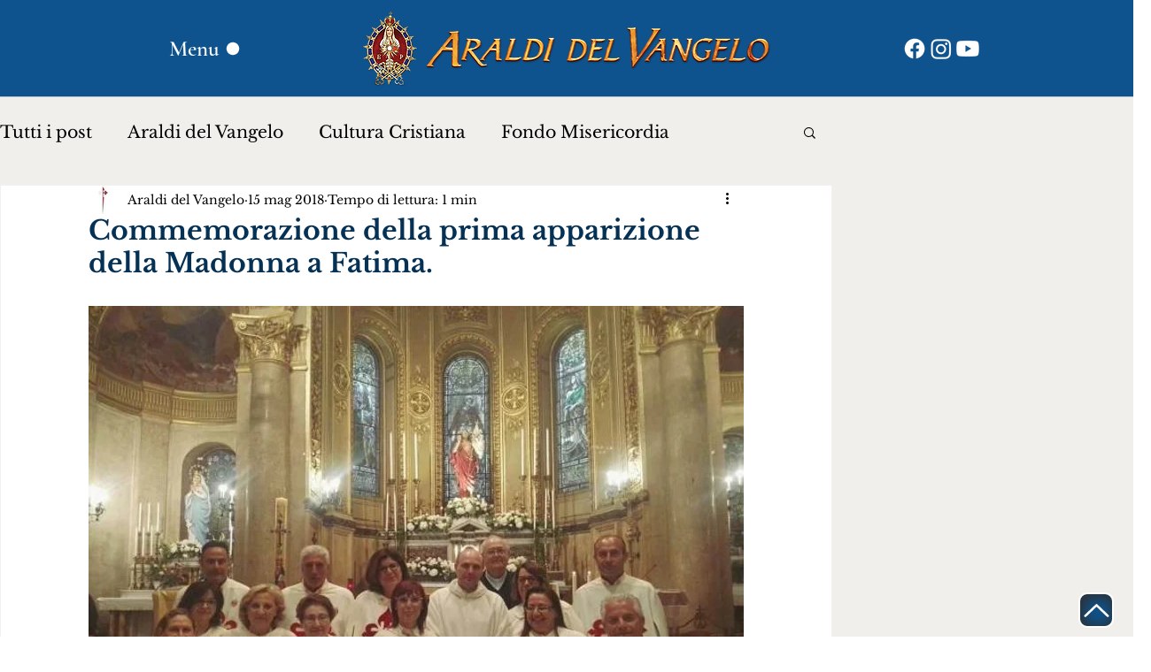

--- FILE ---
content_type: text/css; charset=utf-8
request_url: https://www.araldimissioni.it/_serverless/pro-gallery-css-v4-server/layoutCss?ver=2&id=5005s-not-scoped&items=3696_660_495%7C3616_660_495%7C3610_660_495%7C3636_660_880%7C3714_660_495%7C3646_660_880%7C3358_660_495%7C3326_660_880%7C3643_660_880%7C3189_660_495%7C3820_660_495%7C3762_660_495&container=1351_740_1622.453125_720&options=gallerySizeType:px%7CenableInfiniteScroll:true%7CtitlePlacement:SHOW_ON_HOVER%7CimageMargin:20%7CisVertical:false%7CgridStyle:0%7CgalleryLayout:1%7CnumberOfImagesPerRow:0%7CgallerySizePx:300%7CcubeType:fill%7CgalleryThumbnailsAlignment:none
body_size: -94
content:
#pro-gallery-5005s-not-scoped [data-hook="item-container"][data-idx="0"].gallery-item-container{opacity: 1 !important;display: block !important;transition: opacity .2s ease !important;top: 0px !important;left: 0px !important;right: auto !important;height: 270px !important;width: 359px !important;} #pro-gallery-5005s-not-scoped [data-hook="item-container"][data-idx="0"] .gallery-item-common-info-outer{height: 100% !important;} #pro-gallery-5005s-not-scoped [data-hook="item-container"][data-idx="0"] .gallery-item-common-info{height: 100% !important;width: 100% !important;} #pro-gallery-5005s-not-scoped [data-hook="item-container"][data-idx="0"] .gallery-item-wrapper{width: 359px !important;height: 270px !important;margin: 0 !important;} #pro-gallery-5005s-not-scoped [data-hook="item-container"][data-idx="0"] .gallery-item-content{width: 359px !important;height: 270px !important;margin: 0px 0px !important;opacity: 1 !important;} #pro-gallery-5005s-not-scoped [data-hook="item-container"][data-idx="0"] .gallery-item-hover{width: 359px !important;height: 270px !important;opacity: 1 !important;} #pro-gallery-5005s-not-scoped [data-hook="item-container"][data-idx="0"] .item-hover-flex-container{width: 359px !important;height: 270px !important;margin: 0px 0px !important;opacity: 1 !important;} #pro-gallery-5005s-not-scoped [data-hook="item-container"][data-idx="0"] .gallery-item-wrapper img{width: 100% !important;height: 100% !important;opacity: 1 !important;} #pro-gallery-5005s-not-scoped [data-hook="item-container"][data-idx="1"].gallery-item-container{opacity: 1 !important;display: block !important;transition: opacity .2s ease !important;top: 0px !important;left: 379px !important;right: auto !important;height: 270px !important;width: 361px !important;} #pro-gallery-5005s-not-scoped [data-hook="item-container"][data-idx="1"] .gallery-item-common-info-outer{height: 100% !important;} #pro-gallery-5005s-not-scoped [data-hook="item-container"][data-idx="1"] .gallery-item-common-info{height: 100% !important;width: 100% !important;} #pro-gallery-5005s-not-scoped [data-hook="item-container"][data-idx="1"] .gallery-item-wrapper{width: 361px !important;height: 270px !important;margin: 0 !important;} #pro-gallery-5005s-not-scoped [data-hook="item-container"][data-idx="1"] .gallery-item-content{width: 361px !important;height: 270px !important;margin: 0px 0px !important;opacity: 1 !important;} #pro-gallery-5005s-not-scoped [data-hook="item-container"][data-idx="1"] .gallery-item-hover{width: 361px !important;height: 270px !important;opacity: 1 !important;} #pro-gallery-5005s-not-scoped [data-hook="item-container"][data-idx="1"] .item-hover-flex-container{width: 361px !important;height: 270px !important;margin: 0px 0px !important;opacity: 1 !important;} #pro-gallery-5005s-not-scoped [data-hook="item-container"][data-idx="1"] .gallery-item-wrapper img{width: 100% !important;height: 100% !important;opacity: 1 !important;} #pro-gallery-5005s-not-scoped [data-hook="item-container"][data-idx="2"].gallery-item-container{opacity: 1 !important;display: block !important;transition: opacity .2s ease !important;top: 290px !important;left: 0px !important;right: auto !important;height: 346px !important;width: 461px !important;} #pro-gallery-5005s-not-scoped [data-hook="item-container"][data-idx="2"] .gallery-item-common-info-outer{height: 100% !important;} #pro-gallery-5005s-not-scoped [data-hook="item-container"][data-idx="2"] .gallery-item-common-info{height: 100% !important;width: 100% !important;} #pro-gallery-5005s-not-scoped [data-hook="item-container"][data-idx="2"] .gallery-item-wrapper{width: 461px !important;height: 346px !important;margin: 0 !important;} #pro-gallery-5005s-not-scoped [data-hook="item-container"][data-idx="2"] .gallery-item-content{width: 461px !important;height: 346px !important;margin: 0px 0px !important;opacity: 1 !important;} #pro-gallery-5005s-not-scoped [data-hook="item-container"][data-idx="2"] .gallery-item-hover{width: 461px !important;height: 346px !important;opacity: 1 !important;} #pro-gallery-5005s-not-scoped [data-hook="item-container"][data-idx="2"] .item-hover-flex-container{width: 461px !important;height: 346px !important;margin: 0px 0px !important;opacity: 1 !important;} #pro-gallery-5005s-not-scoped [data-hook="item-container"][data-idx="2"] .gallery-item-wrapper img{width: 100% !important;height: 100% !important;opacity: 1 !important;} #pro-gallery-5005s-not-scoped [data-hook="item-container"][data-idx="3"]{display: none !important;} #pro-gallery-5005s-not-scoped [data-hook="item-container"][data-idx="4"]{display: none !important;} #pro-gallery-5005s-not-scoped [data-hook="item-container"][data-idx="5"]{display: none !important;} #pro-gallery-5005s-not-scoped [data-hook="item-container"][data-idx="6"]{display: none !important;} #pro-gallery-5005s-not-scoped [data-hook="item-container"][data-idx="7"]{display: none !important;} #pro-gallery-5005s-not-scoped [data-hook="item-container"][data-idx="8"]{display: none !important;} #pro-gallery-5005s-not-scoped [data-hook="item-container"][data-idx="9"]{display: none !important;} #pro-gallery-5005s-not-scoped [data-hook="item-container"][data-idx="10"]{display: none !important;} #pro-gallery-5005s-not-scoped [data-hook="item-container"][data-idx="11"]{display: none !important;} #pro-gallery-5005s-not-scoped .pro-gallery-prerender{height:2021.9047619047622px !important;}#pro-gallery-5005s-not-scoped {height:2021.9047619047622px !important; width:740px !important;}#pro-gallery-5005s-not-scoped .pro-gallery-margin-container {height:2021.9047619047622px !important;}#pro-gallery-5005s-not-scoped .pro-gallery {height:2021.9047619047622px !important; width:740px !important;}#pro-gallery-5005s-not-scoped .pro-gallery-parent-container {height:2021.9047619047622px !important; width:760px !important;}